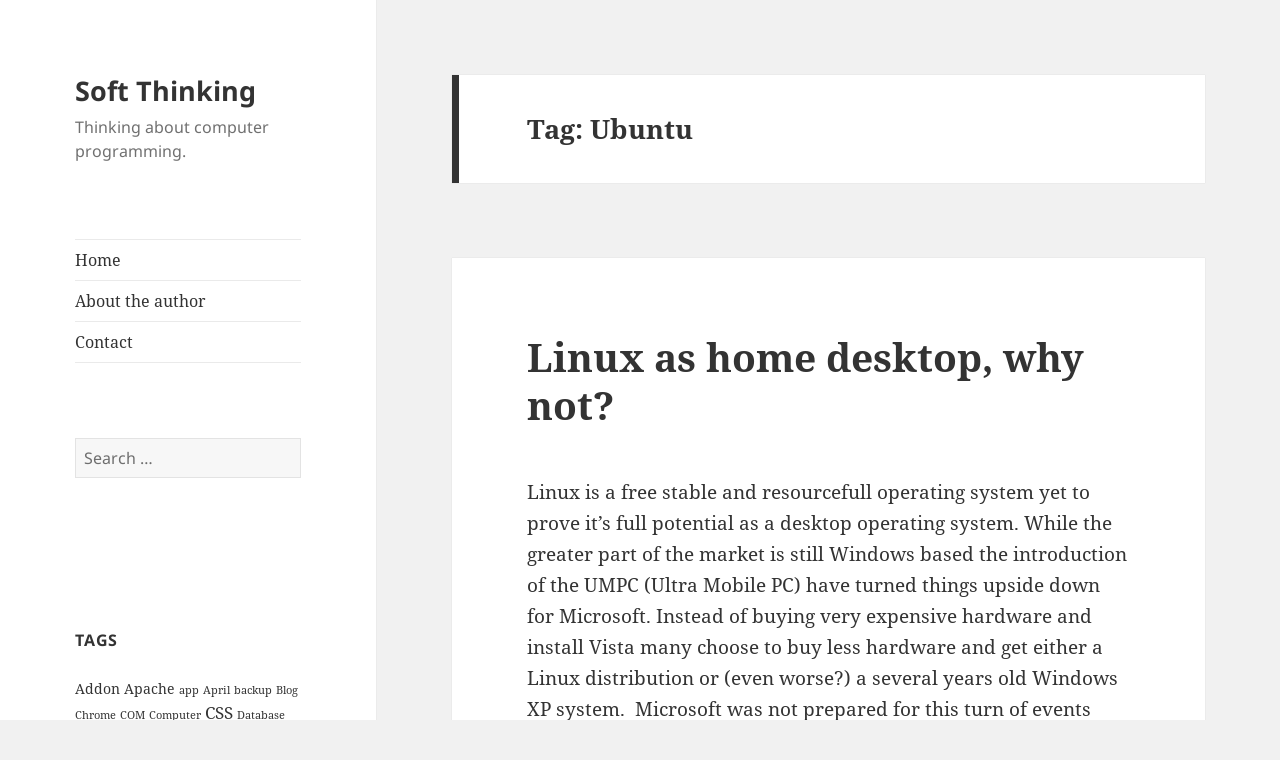

--- FILE ---
content_type: text/html; charset=UTF-8
request_url: https://tech.fireflake.com/tag/ubuntu/
body_size: 14709
content:
<!DOCTYPE html>
<html lang="en-US" class="no-js">
<head>
	<meta charset="UTF-8">
	<meta name="viewport" content="width=device-width, initial-scale=1.0">
	<link rel="profile" href="https://gmpg.org/xfn/11">
	<link rel="pingback" href="https://tech.fireflake.com/xmlrpc.php">
	<script>
(function(html){html.className = html.className.replace(/\bno-js\b/,'js')})(document.documentElement);
//# sourceURL=twentyfifteen_javascript_detection
</script>
<title>Ubuntu &#8211; Soft Thinking</title>
<meta name='robots' content='max-image-preview:large' />
<link rel="alternate" type="application/rss+xml" title="Soft Thinking &raquo; Feed" href="https://tech.fireflake.com/feed/" />
<link rel="alternate" type="application/rss+xml" title="Soft Thinking &raquo; Comments Feed" href="https://tech.fireflake.com/comments/feed/" />
<link rel="alternate" type="application/rss+xml" title="Soft Thinking &raquo; Ubuntu Tag Feed" href="https://tech.fireflake.com/tag/ubuntu/feed/" />
<style id='wp-img-auto-sizes-contain-inline-css'>
img:is([sizes=auto i],[sizes^="auto," i]){contain-intrinsic-size:3000px 1500px}
/*# sourceURL=wp-img-auto-sizes-contain-inline-css */
</style>
<style id='wp-emoji-styles-inline-css'>

	img.wp-smiley, img.emoji {
		display: inline !important;
		border: none !important;
		box-shadow: none !important;
		height: 1em !important;
		width: 1em !important;
		margin: 0 0.07em !important;
		vertical-align: -0.1em !important;
		background: none !important;
		padding: 0 !important;
	}
/*# sourceURL=wp-emoji-styles-inline-css */
</style>
<style id='wp-block-library-inline-css'>
:root{--wp-block-synced-color:#7a00df;--wp-block-synced-color--rgb:122,0,223;--wp-bound-block-color:var(--wp-block-synced-color);--wp-editor-canvas-background:#ddd;--wp-admin-theme-color:#007cba;--wp-admin-theme-color--rgb:0,124,186;--wp-admin-theme-color-darker-10:#006ba1;--wp-admin-theme-color-darker-10--rgb:0,107,160.5;--wp-admin-theme-color-darker-20:#005a87;--wp-admin-theme-color-darker-20--rgb:0,90,135;--wp-admin-border-width-focus:2px}@media (min-resolution:192dpi){:root{--wp-admin-border-width-focus:1.5px}}.wp-element-button{cursor:pointer}:root .has-very-light-gray-background-color{background-color:#eee}:root .has-very-dark-gray-background-color{background-color:#313131}:root .has-very-light-gray-color{color:#eee}:root .has-very-dark-gray-color{color:#313131}:root .has-vivid-green-cyan-to-vivid-cyan-blue-gradient-background{background:linear-gradient(135deg,#00d084,#0693e3)}:root .has-purple-crush-gradient-background{background:linear-gradient(135deg,#34e2e4,#4721fb 50%,#ab1dfe)}:root .has-hazy-dawn-gradient-background{background:linear-gradient(135deg,#faaca8,#dad0ec)}:root .has-subdued-olive-gradient-background{background:linear-gradient(135deg,#fafae1,#67a671)}:root .has-atomic-cream-gradient-background{background:linear-gradient(135deg,#fdd79a,#004a59)}:root .has-nightshade-gradient-background{background:linear-gradient(135deg,#330968,#31cdcf)}:root .has-midnight-gradient-background{background:linear-gradient(135deg,#020381,#2874fc)}:root{--wp--preset--font-size--normal:16px;--wp--preset--font-size--huge:42px}.has-regular-font-size{font-size:1em}.has-larger-font-size{font-size:2.625em}.has-normal-font-size{font-size:var(--wp--preset--font-size--normal)}.has-huge-font-size{font-size:var(--wp--preset--font-size--huge)}.has-text-align-center{text-align:center}.has-text-align-left{text-align:left}.has-text-align-right{text-align:right}.has-fit-text{white-space:nowrap!important}#end-resizable-editor-section{display:none}.aligncenter{clear:both}.items-justified-left{justify-content:flex-start}.items-justified-center{justify-content:center}.items-justified-right{justify-content:flex-end}.items-justified-space-between{justify-content:space-between}.screen-reader-text{border:0;clip-path:inset(50%);height:1px;margin:-1px;overflow:hidden;padding:0;position:absolute;width:1px;word-wrap:normal!important}.screen-reader-text:focus{background-color:#ddd;clip-path:none;color:#444;display:block;font-size:1em;height:auto;left:5px;line-height:normal;padding:15px 23px 14px;text-decoration:none;top:5px;width:auto;z-index:100000}html :where(.has-border-color){border-style:solid}html :where([style*=border-top-color]){border-top-style:solid}html :where([style*=border-right-color]){border-right-style:solid}html :where([style*=border-bottom-color]){border-bottom-style:solid}html :where([style*=border-left-color]){border-left-style:solid}html :where([style*=border-width]){border-style:solid}html :where([style*=border-top-width]){border-top-style:solid}html :where([style*=border-right-width]){border-right-style:solid}html :where([style*=border-bottom-width]){border-bottom-style:solid}html :where([style*=border-left-width]){border-left-style:solid}html :where(img[class*=wp-image-]){height:auto;max-width:100%}:where(figure){margin:0 0 1em}html :where(.is-position-sticky){--wp-admin--admin-bar--position-offset:var(--wp-admin--admin-bar--height,0px)}@media screen and (max-width:600px){html :where(.is-position-sticky){--wp-admin--admin-bar--position-offset:0px}}

/*# sourceURL=wp-block-library-inline-css */
</style><style id='global-styles-inline-css'>
:root{--wp--preset--aspect-ratio--square: 1;--wp--preset--aspect-ratio--4-3: 4/3;--wp--preset--aspect-ratio--3-4: 3/4;--wp--preset--aspect-ratio--3-2: 3/2;--wp--preset--aspect-ratio--2-3: 2/3;--wp--preset--aspect-ratio--16-9: 16/9;--wp--preset--aspect-ratio--9-16: 9/16;--wp--preset--color--black: #000000;--wp--preset--color--cyan-bluish-gray: #abb8c3;--wp--preset--color--white: #fff;--wp--preset--color--pale-pink: #f78da7;--wp--preset--color--vivid-red: #cf2e2e;--wp--preset--color--luminous-vivid-orange: #ff6900;--wp--preset--color--luminous-vivid-amber: #fcb900;--wp--preset--color--light-green-cyan: #7bdcb5;--wp--preset--color--vivid-green-cyan: #00d084;--wp--preset--color--pale-cyan-blue: #8ed1fc;--wp--preset--color--vivid-cyan-blue: #0693e3;--wp--preset--color--vivid-purple: #9b51e0;--wp--preset--color--dark-gray: #111;--wp--preset--color--light-gray: #f1f1f1;--wp--preset--color--yellow: #f4ca16;--wp--preset--color--dark-brown: #352712;--wp--preset--color--medium-pink: #e53b51;--wp--preset--color--light-pink: #ffe5d1;--wp--preset--color--dark-purple: #2e2256;--wp--preset--color--purple: #674970;--wp--preset--color--blue-gray: #22313f;--wp--preset--color--bright-blue: #55c3dc;--wp--preset--color--light-blue: #e9f2f9;--wp--preset--gradient--vivid-cyan-blue-to-vivid-purple: linear-gradient(135deg,rgb(6,147,227) 0%,rgb(155,81,224) 100%);--wp--preset--gradient--light-green-cyan-to-vivid-green-cyan: linear-gradient(135deg,rgb(122,220,180) 0%,rgb(0,208,130) 100%);--wp--preset--gradient--luminous-vivid-amber-to-luminous-vivid-orange: linear-gradient(135deg,rgb(252,185,0) 0%,rgb(255,105,0) 100%);--wp--preset--gradient--luminous-vivid-orange-to-vivid-red: linear-gradient(135deg,rgb(255,105,0) 0%,rgb(207,46,46) 100%);--wp--preset--gradient--very-light-gray-to-cyan-bluish-gray: linear-gradient(135deg,rgb(238,238,238) 0%,rgb(169,184,195) 100%);--wp--preset--gradient--cool-to-warm-spectrum: linear-gradient(135deg,rgb(74,234,220) 0%,rgb(151,120,209) 20%,rgb(207,42,186) 40%,rgb(238,44,130) 60%,rgb(251,105,98) 80%,rgb(254,248,76) 100%);--wp--preset--gradient--blush-light-purple: linear-gradient(135deg,rgb(255,206,236) 0%,rgb(152,150,240) 100%);--wp--preset--gradient--blush-bordeaux: linear-gradient(135deg,rgb(254,205,165) 0%,rgb(254,45,45) 50%,rgb(107,0,62) 100%);--wp--preset--gradient--luminous-dusk: linear-gradient(135deg,rgb(255,203,112) 0%,rgb(199,81,192) 50%,rgb(65,88,208) 100%);--wp--preset--gradient--pale-ocean: linear-gradient(135deg,rgb(255,245,203) 0%,rgb(182,227,212) 50%,rgb(51,167,181) 100%);--wp--preset--gradient--electric-grass: linear-gradient(135deg,rgb(202,248,128) 0%,rgb(113,206,126) 100%);--wp--preset--gradient--midnight: linear-gradient(135deg,rgb(2,3,129) 0%,rgb(40,116,252) 100%);--wp--preset--gradient--dark-gray-gradient-gradient: linear-gradient(90deg, rgba(17,17,17,1) 0%, rgba(42,42,42,1) 100%);--wp--preset--gradient--light-gray-gradient: linear-gradient(90deg, rgba(241,241,241,1) 0%, rgba(215,215,215,1) 100%);--wp--preset--gradient--white-gradient: linear-gradient(90deg, rgba(255,255,255,1) 0%, rgba(230,230,230,1) 100%);--wp--preset--gradient--yellow-gradient: linear-gradient(90deg, rgba(244,202,22,1) 0%, rgba(205,168,10,1) 100%);--wp--preset--gradient--dark-brown-gradient: linear-gradient(90deg, rgba(53,39,18,1) 0%, rgba(91,67,31,1) 100%);--wp--preset--gradient--medium-pink-gradient: linear-gradient(90deg, rgba(229,59,81,1) 0%, rgba(209,28,51,1) 100%);--wp--preset--gradient--light-pink-gradient: linear-gradient(90deg, rgba(255,229,209,1) 0%, rgba(255,200,158,1) 100%);--wp--preset--gradient--dark-purple-gradient: linear-gradient(90deg, rgba(46,34,86,1) 0%, rgba(66,48,123,1) 100%);--wp--preset--gradient--purple-gradient: linear-gradient(90deg, rgba(103,73,112,1) 0%, rgba(131,93,143,1) 100%);--wp--preset--gradient--blue-gray-gradient: linear-gradient(90deg, rgba(34,49,63,1) 0%, rgba(52,75,96,1) 100%);--wp--preset--gradient--bright-blue-gradient: linear-gradient(90deg, rgba(85,195,220,1) 0%, rgba(43,180,211,1) 100%);--wp--preset--gradient--light-blue-gradient: linear-gradient(90deg, rgba(233,242,249,1) 0%, rgba(193,218,238,1) 100%);--wp--preset--font-size--small: 13px;--wp--preset--font-size--medium: 20px;--wp--preset--font-size--large: 36px;--wp--preset--font-size--x-large: 42px;--wp--preset--spacing--20: 0.44rem;--wp--preset--spacing--30: 0.67rem;--wp--preset--spacing--40: 1rem;--wp--preset--spacing--50: 1.5rem;--wp--preset--spacing--60: 2.25rem;--wp--preset--spacing--70: 3.38rem;--wp--preset--spacing--80: 5.06rem;--wp--preset--shadow--natural: 6px 6px 9px rgba(0, 0, 0, 0.2);--wp--preset--shadow--deep: 12px 12px 50px rgba(0, 0, 0, 0.4);--wp--preset--shadow--sharp: 6px 6px 0px rgba(0, 0, 0, 0.2);--wp--preset--shadow--outlined: 6px 6px 0px -3px rgb(255, 255, 255), 6px 6px rgb(0, 0, 0);--wp--preset--shadow--crisp: 6px 6px 0px rgb(0, 0, 0);}:where(.is-layout-flex){gap: 0.5em;}:where(.is-layout-grid){gap: 0.5em;}body .is-layout-flex{display: flex;}.is-layout-flex{flex-wrap: wrap;align-items: center;}.is-layout-flex > :is(*, div){margin: 0;}body .is-layout-grid{display: grid;}.is-layout-grid > :is(*, div){margin: 0;}:where(.wp-block-columns.is-layout-flex){gap: 2em;}:where(.wp-block-columns.is-layout-grid){gap: 2em;}:where(.wp-block-post-template.is-layout-flex){gap: 1.25em;}:where(.wp-block-post-template.is-layout-grid){gap: 1.25em;}.has-black-color{color: var(--wp--preset--color--black) !important;}.has-cyan-bluish-gray-color{color: var(--wp--preset--color--cyan-bluish-gray) !important;}.has-white-color{color: var(--wp--preset--color--white) !important;}.has-pale-pink-color{color: var(--wp--preset--color--pale-pink) !important;}.has-vivid-red-color{color: var(--wp--preset--color--vivid-red) !important;}.has-luminous-vivid-orange-color{color: var(--wp--preset--color--luminous-vivid-orange) !important;}.has-luminous-vivid-amber-color{color: var(--wp--preset--color--luminous-vivid-amber) !important;}.has-light-green-cyan-color{color: var(--wp--preset--color--light-green-cyan) !important;}.has-vivid-green-cyan-color{color: var(--wp--preset--color--vivid-green-cyan) !important;}.has-pale-cyan-blue-color{color: var(--wp--preset--color--pale-cyan-blue) !important;}.has-vivid-cyan-blue-color{color: var(--wp--preset--color--vivid-cyan-blue) !important;}.has-vivid-purple-color{color: var(--wp--preset--color--vivid-purple) !important;}.has-black-background-color{background-color: var(--wp--preset--color--black) !important;}.has-cyan-bluish-gray-background-color{background-color: var(--wp--preset--color--cyan-bluish-gray) !important;}.has-white-background-color{background-color: var(--wp--preset--color--white) !important;}.has-pale-pink-background-color{background-color: var(--wp--preset--color--pale-pink) !important;}.has-vivid-red-background-color{background-color: var(--wp--preset--color--vivid-red) !important;}.has-luminous-vivid-orange-background-color{background-color: var(--wp--preset--color--luminous-vivid-orange) !important;}.has-luminous-vivid-amber-background-color{background-color: var(--wp--preset--color--luminous-vivid-amber) !important;}.has-light-green-cyan-background-color{background-color: var(--wp--preset--color--light-green-cyan) !important;}.has-vivid-green-cyan-background-color{background-color: var(--wp--preset--color--vivid-green-cyan) !important;}.has-pale-cyan-blue-background-color{background-color: var(--wp--preset--color--pale-cyan-blue) !important;}.has-vivid-cyan-blue-background-color{background-color: var(--wp--preset--color--vivid-cyan-blue) !important;}.has-vivid-purple-background-color{background-color: var(--wp--preset--color--vivid-purple) !important;}.has-black-border-color{border-color: var(--wp--preset--color--black) !important;}.has-cyan-bluish-gray-border-color{border-color: var(--wp--preset--color--cyan-bluish-gray) !important;}.has-white-border-color{border-color: var(--wp--preset--color--white) !important;}.has-pale-pink-border-color{border-color: var(--wp--preset--color--pale-pink) !important;}.has-vivid-red-border-color{border-color: var(--wp--preset--color--vivid-red) !important;}.has-luminous-vivid-orange-border-color{border-color: var(--wp--preset--color--luminous-vivid-orange) !important;}.has-luminous-vivid-amber-border-color{border-color: var(--wp--preset--color--luminous-vivid-amber) !important;}.has-light-green-cyan-border-color{border-color: var(--wp--preset--color--light-green-cyan) !important;}.has-vivid-green-cyan-border-color{border-color: var(--wp--preset--color--vivid-green-cyan) !important;}.has-pale-cyan-blue-border-color{border-color: var(--wp--preset--color--pale-cyan-blue) !important;}.has-vivid-cyan-blue-border-color{border-color: var(--wp--preset--color--vivid-cyan-blue) !important;}.has-vivid-purple-border-color{border-color: var(--wp--preset--color--vivid-purple) !important;}.has-vivid-cyan-blue-to-vivid-purple-gradient-background{background: var(--wp--preset--gradient--vivid-cyan-blue-to-vivid-purple) !important;}.has-light-green-cyan-to-vivid-green-cyan-gradient-background{background: var(--wp--preset--gradient--light-green-cyan-to-vivid-green-cyan) !important;}.has-luminous-vivid-amber-to-luminous-vivid-orange-gradient-background{background: var(--wp--preset--gradient--luminous-vivid-amber-to-luminous-vivid-orange) !important;}.has-luminous-vivid-orange-to-vivid-red-gradient-background{background: var(--wp--preset--gradient--luminous-vivid-orange-to-vivid-red) !important;}.has-very-light-gray-to-cyan-bluish-gray-gradient-background{background: var(--wp--preset--gradient--very-light-gray-to-cyan-bluish-gray) !important;}.has-cool-to-warm-spectrum-gradient-background{background: var(--wp--preset--gradient--cool-to-warm-spectrum) !important;}.has-blush-light-purple-gradient-background{background: var(--wp--preset--gradient--blush-light-purple) !important;}.has-blush-bordeaux-gradient-background{background: var(--wp--preset--gradient--blush-bordeaux) !important;}.has-luminous-dusk-gradient-background{background: var(--wp--preset--gradient--luminous-dusk) !important;}.has-pale-ocean-gradient-background{background: var(--wp--preset--gradient--pale-ocean) !important;}.has-electric-grass-gradient-background{background: var(--wp--preset--gradient--electric-grass) !important;}.has-midnight-gradient-background{background: var(--wp--preset--gradient--midnight) !important;}.has-small-font-size{font-size: var(--wp--preset--font-size--small) !important;}.has-medium-font-size{font-size: var(--wp--preset--font-size--medium) !important;}.has-large-font-size{font-size: var(--wp--preset--font-size--large) !important;}.has-x-large-font-size{font-size: var(--wp--preset--font-size--x-large) !important;}
/*# sourceURL=global-styles-inline-css */
</style>

<style id='classic-theme-styles-inline-css'>
/*! This file is auto-generated */
.wp-block-button__link{color:#fff;background-color:#32373c;border-radius:9999px;box-shadow:none;text-decoration:none;padding:calc(.667em + 2px) calc(1.333em + 2px);font-size:1.125em}.wp-block-file__button{background:#32373c;color:#fff;text-decoration:none}
/*# sourceURL=/wp-includes/css/classic-themes.min.css */
</style>
<link rel='stylesheet' id='contact-form-7-css' href='https://tech.fireflake.com/wp-content/plugins/contact-form-7/includes/css/styles.css?ver=6.1.4' media='all' />
<link rel='stylesheet' id='twentyfifteen-fonts-css' href='https://tech.fireflake.com/wp-content/themes/twentyfifteen/assets/fonts/noto-sans-plus-noto-serif-plus-inconsolata.css?ver=20230328' media='all' />
<link rel='stylesheet' id='genericons-css' href='https://tech.fireflake.com/wp-content/themes/twentyfifteen/genericons/genericons.css?ver=20251101' media='all' />
<link rel='stylesheet' id='twentyfifteen-style-css' href='https://tech.fireflake.com/wp-content/themes/twentyfifteen/style.css?ver=20251202' media='all' />
<link rel='stylesheet' id='twentyfifteen-block-style-css' href='https://tech.fireflake.com/wp-content/themes/twentyfifteen/css/blocks.css?ver=20240715' media='all' />
<script src="https://tech.fireflake.com/wp-includes/js/jquery/jquery.min.js?ver=3.7.1" id="jquery-core-js"></script>
<script src="https://tech.fireflake.com/wp-includes/js/jquery/jquery-migrate.min.js?ver=3.4.1" id="jquery-migrate-js"></script>
<script id="twentyfifteen-script-js-extra">
var screenReaderText = {"expand":"\u003Cspan class=\"screen-reader-text\"\u003Eexpand child menu\u003C/span\u003E","collapse":"\u003Cspan class=\"screen-reader-text\"\u003Ecollapse child menu\u003C/span\u003E"};
//# sourceURL=twentyfifteen-script-js-extra
</script>
<script src="https://tech.fireflake.com/wp-content/themes/twentyfifteen/js/functions.js?ver=20250729" id="twentyfifteen-script-js" defer data-wp-strategy="defer"></script>
<link rel="https://api.w.org/" href="https://tech.fireflake.com/wp-json/" /><link rel="alternate" title="JSON" type="application/json" href="https://tech.fireflake.com/wp-json/wp/v2/tags/322" /><link rel="EditURI" type="application/rsd+xml" title="RSD" href="https://tech.fireflake.com/xmlrpc.php?rsd" />

</head>

<body class="archive tag tag-ubuntu tag-322 wp-embed-responsive wp-theme-twentyfifteen">
<div id="page" class="hfeed site">
	<a class="skip-link screen-reader-text" href="#content">
		Skip to content	</a>

	<div id="sidebar" class="sidebar">
		<header id="masthead" class="site-header">
			<div class="site-branding">
									<p class="site-title"><a href="https://tech.fireflake.com/" rel="home" >Soft Thinking</a></p>
										<p class="site-description">Thinking about computer programming.</p>
				
				<button class="secondary-toggle">Menu and widgets</button>
			</div><!-- .site-branding -->
		</header><!-- .site-header -->

			<div id="secondary" class="secondary">

					<nav id="site-navigation" class="main-navigation">
				<div class="menu-main-container"><ul id="menu-main" class="nav-menu"><li id="menu-item-638" class="menu-item menu-item-type-custom menu-item-object-custom menu-item-638"><a href="http://3w.nu/fireflaketech/">Home</a></li>
<li id="menu-item-639" class="menu-item menu-item-type-post_type menu-item-object-page menu-item-639"><a href="https://tech.fireflake.com/about/">About the author</a></li>
<li id="menu-item-640" class="menu-item menu-item-type-post_type menu-item-object-page menu-item-640"><a href="https://tech.fireflake.com/contact/">Contact</a></li>
</ul></div>			</nav><!-- .main-navigation -->
		
		
					<div id="widget-area" class="widget-area" role="complementary">
				<aside id="search-3" class="widget widget_search"><form role="search" method="get" class="search-form" action="https://tech.fireflake.com/">
				<label>
					<span class="screen-reader-text">Search for:</span>
					<input type="search" class="search-field" placeholder="Search &hellip;" value="" name="s" />
				</label>
				<input type="submit" class="search-submit screen-reader-text" value="Search" />
			</form></aside><aside id="text-5" class="widget widget_text">			<div class="textwidget"><script type="text/javascript"><!--
google_ad_client = "ca-pub-5915886955816365";
/* tech.fireflake.com */
google_ad_slot = "9820025151";
google_ad_width = 160;
google_ad_height = 600;
//-->
</script>
<script type="text/javascript"
src="http://pagead2.googlesyndication.com/pagead/show_ads.js">
</script></div>
		</aside><aside id="tag_cloud-3" class="widget widget_tag_cloud"><h2 class="widget-title">Tags</h2><nav aria-label="Tags"><div class="tagcloud"><ul class='wp-tag-cloud' role='list'>
	<li><a href="https://tech.fireflake.com/tag/addon/" class="tag-cloud-link tag-link-23 tag-link-position-1" style="font-size: 10.507462686567pt;" aria-label="Addon (3 items)">Addon</a></li>
	<li><a href="https://tech.fireflake.com/tag/apache/" class="tag-cloud-link tag-link-36 tag-link-position-2" style="font-size: 10.507462686567pt;" aria-label="Apache (3 items)">Apache</a></li>
	<li><a href="https://tech.fireflake.com/tag/app/" class="tag-cloud-link tag-link-39 tag-link-position-3" style="font-size: 8pt;" aria-label="app (2 items)">app</a></li>
	<li><a href="https://tech.fireflake.com/tag/april/" class="tag-cloud-link tag-link-43 tag-link-position-4" style="font-size: 8pt;" aria-label="April (2 items)">April</a></li>
	<li><a href="https://tech.fireflake.com/tag/backup/" class="tag-cloud-link tag-link-50 tag-link-position-5" style="font-size: 8pt;" aria-label="backup (2 items)">backup</a></li>
	<li><a href="https://tech.fireflake.com/tag/blog/" class="tag-cloud-link tag-link-55 tag-link-position-6" style="font-size: 8pt;" aria-label="Blog (2 items)">Blog</a></li>
	<li><a href="https://tech.fireflake.com/tag/chrome/" class="tag-cloud-link tag-link-66 tag-link-position-7" style="font-size: 8pt;" aria-label="Chrome (2 items)">Chrome</a></li>
	<li><a href="https://tech.fireflake.com/tag/com/" class="tag-cloud-link tag-link-70 tag-link-position-8" style="font-size: 8pt;" aria-label="COM (2 items)">COM</a></li>
	<li><a href="https://tech.fireflake.com/tag/computer/" class="tag-cloud-link tag-link-75 tag-link-position-9" style="font-size: 8pt;" aria-label="Computer (2 items)">Computer</a></li>
	<li><a href="https://tech.fireflake.com/tag/css/" class="tag-cloud-link tag-link-81 tag-link-position-10" style="font-size: 12.597014925373pt;" aria-label="CSS (4 items)">CSS</a></li>
	<li><a href="https://tech.fireflake.com/tag/database/" class="tag-cloud-link tag-link-84 tag-link-position-11" style="font-size: 8pt;" aria-label="Database (2 items)">Database</a></li>
	<li><a href="https://tech.fireflake.com/tag/datormagazin/" class="tag-cloud-link tag-link-85 tag-link-position-12" style="font-size: 8pt;" aria-label="Datormagazin (2 items)">Datormagazin</a></li>
	<li><a href="https://tech.fireflake.com/tag/design/" class="tag-cloud-link tag-link-87 tag-link-position-13" style="font-size: 10.507462686567pt;" aria-label="Design (3 items)">Design</a></li>
	<li><a href="https://tech.fireflake.com/tag/development/" class="tag-cloud-link tag-link-90 tag-link-position-14" style="font-size: 10.507462686567pt;" aria-label="Development (3 items)">Development</a></li>
	<li><a href="https://tech.fireflake.com/tag/download/" class="tag-cloud-link tag-link-96 tag-link-position-15" style="font-size: 8pt;" aria-label="Download (2 items)">Download</a></li>
	<li><a href="https://tech.fireflake.com/tag/error/" class="tag-cloud-link tag-link-107 tag-link-position-16" style="font-size: 10.507462686567pt;" aria-label="Error (3 items)">Error</a></li>
	<li><a href="https://tech.fireflake.com/tag/facebook/" class="tag-cloud-link tag-link-110 tag-link-position-17" style="font-size: 8pt;" aria-label="facebook (2 items)">facebook</a></li>
	<li><a href="https://tech.fireflake.com/tag/firefox/" class="tag-cloud-link tag-link-116 tag-link-position-18" style="font-size: 20.537313432836pt;" aria-label="Firefox (11 items)">Firefox</a></li>
	<li><a href="https://tech.fireflake.com/tag/google/" class="tag-cloud-link tag-link-131 tag-link-position-19" style="font-size: 22pt;" aria-label="Google (13 items)">Google</a></li>
	<li><a href="https://tech.fireflake.com/tag/howto/" class="tag-cloud-link tag-link-143 tag-link-position-20" style="font-size: 10.507462686567pt;" aria-label="HOWTO (3 items)">HOWTO</a></li>
	<li><a href="https://tech.fireflake.com/tag/html/" class="tag-cloud-link tag-link-144 tag-link-position-21" style="font-size: 16.776119402985pt;" aria-label="HTML (7 items)">HTML</a></li>
	<li><a href="https://tech.fireflake.com/tag/html5/" class="tag-cloud-link tag-link-146 tag-link-position-22" style="font-size: 8pt;" aria-label="HTML5 (2 items)">HTML5</a></li>
	<li><a href="https://tech.fireflake.com/tag/internet/" class="tag-cloud-link tag-link-405 tag-link-position-23" style="font-size: 16.776119402985pt;" aria-label="Internet (7 items)">Internet</a></li>
	<li><a href="https://tech.fireflake.com/tag/internet-explorer/" class="tag-cloud-link tag-link-163 tag-link-position-24" style="font-size: 15.731343283582pt;" aria-label="Internet Explorer (6 items)">Internet Explorer</a></li>
	<li><a href="https://tech.fireflake.com/tag/ip/" class="tag-cloud-link tag-link-164 tag-link-position-25" style="font-size: 8pt;" aria-label="IP (2 items)">IP</a></li>
	<li><a href="https://tech.fireflake.com/tag/iphone/" class="tag-cloud-link tag-link-167 tag-link-position-26" style="font-size: 14.268656716418pt;" aria-label="iPhone (5 items)">iPhone</a></li>
	<li><a href="https://tech.fireflake.com/tag/javascript/" class="tag-cloud-link tag-link-170 tag-link-position-27" style="font-size: 14.268656716418pt;" aria-label="JavaScript (5 items)">JavaScript</a></li>
	<li><a href="https://tech.fireflake.com/tag/jeos/" class="tag-cloud-link tag-link-172 tag-link-position-28" style="font-size: 10.507462686567pt;" aria-label="JeOS (3 items)">JeOS</a></li>
	<li><a href="https://tech.fireflake.com/tag/linux/" class="tag-cloud-link tag-link-187 tag-link-position-29" style="font-size: 12.597014925373pt;" aria-label="Linux (4 items)">Linux</a></li>
	<li><a href="https://tech.fireflake.com/tag/microsoft/" class="tag-cloud-link tag-link-204 tag-link-position-30" style="font-size: 18.865671641791pt;" aria-label="Microsoft (9 items)">Microsoft</a></li>
	<li><a href="https://tech.fireflake.com/tag/mysql/" class="tag-cloud-link tag-link-213 tag-link-position-31" style="font-size: 14.268656716418pt;" aria-label="MySQL (5 items)">MySQL</a></li>
	<li><a href="https://tech.fireflake.com/tag/open-source/" class="tag-cloud-link tag-link-407 tag-link-position-32" style="font-size: 12.597014925373pt;" aria-label="Open Source (4 items)">Open Source</a></li>
	<li><a href="https://tech.fireflake.com/tag/patent/" class="tag-cloud-link tag-link-237 tag-link-position-33" style="font-size: 10.507462686567pt;" aria-label="Patent (3 items)">Patent</a></li>
	<li><a href="https://tech.fireflake.com/tag/perl/" class="tag-cloud-link tag-link-240 tag-link-position-34" style="font-size: 15.731343283582pt;" aria-label="Perl (6 items)">Perl</a></li>
	<li><a href="https://tech.fireflake.com/tag/php/" class="tag-cloud-link tag-link-242 tag-link-position-35" style="font-size: 15.731343283582pt;" aria-label="php (6 items)">php</a></li>
	<li><a href="https://tech.fireflake.com/tag/programming/" class="tag-cloud-link tag-link-408 tag-link-position-36" style="font-size: 10.507462686567pt;" aria-label="Programming (3 items)">Programming</a></li>
	<li><a href="https://tech.fireflake.com/tag/safari/" class="tag-cloud-link tag-link-271 tag-link-position-37" style="font-size: 10.507462686567pt;" aria-label="Safari (3 items)">Safari</a></li>
	<li><a href="https://tech.fireflake.com/tag/security/" class="tag-cloud-link tag-link-280 tag-link-position-38" style="font-size: 10.507462686567pt;" aria-label="Security (3 items)">Security</a></li>
	<li><a href="https://tech.fireflake.com/tag/seo/" class="tag-cloud-link tag-link-411 tag-link-position-39" style="font-size: 14.268656716418pt;" aria-label="SEO (5 items)">SEO</a></li>
	<li><a href="https://tech.fireflake.com/tag/server/" class="tag-cloud-link tag-link-282 tag-link-position-40" style="font-size: 12.597014925373pt;" aria-label="Server (4 items)">Server</a></li>
	<li><a href="https://tech.fireflake.com/tag/software/" class="tag-cloud-link tag-link-294 tag-link-position-41" style="font-size: 10.507462686567pt;" aria-label="Software (3 items)">Software</a></li>
	<li><a href="https://tech.fireflake.com/tag/tutorial/" class="tag-cloud-link tag-link-321 tag-link-position-42" style="font-size: 10.507462686567pt;" aria-label="tutorial (3 items)">tutorial</a></li>
	<li><a href="https://tech.fireflake.com/tag/ubuntu/" class="tag-cloud-link tag-link-322 tag-link-position-43" style="font-size: 10.507462686567pt;" aria-label="Ubuntu (3 items)">Ubuntu</a></li>
	<li><a href="https://tech.fireflake.com/tag/windows/" class="tag-cloud-link tag-link-349 tag-link-position-44" style="font-size: 10.507462686567pt;" aria-label="Windows (3 items)">Windows</a></li>
	<li><a href="https://tech.fireflake.com/tag/wordpress/" class="tag-cloud-link tag-link-353 tag-link-position-45" style="font-size: 12.597014925373pt;" aria-label="Wordpress (4 items)">Wordpress</a></li>
</ul>
</div>
</nav></aside>			</div><!-- .widget-area -->
		
	</div><!-- .secondary -->

	</div><!-- .sidebar -->

	<div id="content" class="site-content">

	<section id="primary" class="content-area">
		<main id="main" class="site-main">

		
			<header class="page-header">
				<h1 class="page-title">Tag: <span>Ubuntu</span></h1>			</header><!-- .page-header -->

			
<article id="post-167" class="post-167 post type-post status-publish format-standard hentry category-reflections tag-desktop tag-eee tag-linux tag-pc tag-ubuntu tag-umpc tag-vista tag-windows tag-xp">
	
	<header class="entry-header">
		<h2 class="entry-title"><a href="https://tech.fireflake.com/2008/11/12/linux-as-home-desktop-why-not/" rel="bookmark">Linux as home desktop, why not?</a></h2>	</header><!-- .entry-header -->

	<div class="entry-content">
		<p>Linux is a free stable and resourcefull operating system yet to prove it&#8217;s full potential as a desktop operating system. While the greater part of the market is still Windows based the introduction of the UMPC (Ultra Mobile PC) have turned things upside down for Microsoft. Instead of buying very expensive hardware and install Vista many choose to buy less hardware and get either a Linux distribution or (even worse?) a several years old Windows XP system.  Microsoft was not prepared for this turn of events and have been forced to extend the lifespan of their XP-series which they where planning to phase out in favour of Vista.</p>
<p>This change in consumer behaviour to &#8220;not buy the best&#8221; anymore, have favoured Linux who with their versatile distributions have a stable modern operating system for just about any new or old hardware out there. My five year old laptop which where being exhausted by running Windows XP in combination with a virus tool runs perfectly smooth with the Ubuntu distribution (well I could theoritically run XP without a virus tool but seeing I travel alot with it that would just be beging for it to crash with all the unsecure networks I connect to).</p>
<p>With the UMPC Linux have gained a small part of the desktop market, but what is holding it back to take an even larger part? Is it the hardware support? Well granted some hardware vendors only supply drivers for Windows systems, but most hardware have at least decent support in Linux. Is it Internet related software? Hardly, Firefox is arguably better than the current version of Internet Explorer (granted Firefox is available on both systems) and also e-mail clients like Thunderbird are just as easy as Outlook Express to setup. Are the office tools sub standard? Open Office and GIMP make a very good competition for their commercial counterparts Microsoft Office and Adobe Photoshop, so except for prior experience in one system there really is no major difference for the home desktop user there. Is it the ease of use? Again, trying out Vista will be just as confusing for a XP user as it would be switching to Ubuntu. Most things have changed places anyway. Also the update feature in Ubuntu is much better than Windows update in my opinion. The ability to upgrade all installed applications through a common interface is very easy to handle for an inexperienced user.</p>
<div style="margin: 10px;float: right;width: 400px;font-size: 16px;font-style: italic">There is one single left over reason that I see quoted time and time again: &#8220;I use Windows XP becuase I want to play games&#8221;.</div>
<p>Is there any major reason to hold back? Well&#8230; I have to say yes. There is one single left over reason that I see quoted time and time again: &#8220;I use Windows XP becuase I want to play games&#8221;. Almost no PC game whatsoever have Linux-support. There are, often technical, HOWTOs on how to get this or that game running under Linux but it usually involves pages of instructions. If we have everything else, surely games can&#8217;t make a major difference for a desktop operating system? Again, I&#8217;d have to say yes it does. Why? Simple, the kid in the family who usually is the computer wiz is the one who helps all his family and friends install their computers. If this kid runs XP back home to play computer games on he will install XP on all other machines, because this operating system he knows and can &#8220;support&#8221;. Furthermore if all else being equal, if there is one major drawback in a single area, whoever wins that will probably win the battle.</p>
<p>Windows XP have DirectX which is supported and used by I would dare say every game manufacturer for the PC market. Linux have no equivalent interface. Linux have &#8220;emulated&#8221; Windows and even tried to port games individually but the major all-supported interface is not there. Game companys can&#8217;t make a release for every distribution out there (since many are so different it would be required), but if a common interface for all distributions could be established that would increase the chances of Linux game releases.</p>
<p>In my opinion, this is one of the major reasons Linux is still held back as a desktop operating system. Far from the only reason, but a major one.</p>
	</div><!-- .entry-content -->

	
	<footer class="entry-footer">
		<span class="posted-on"><span class="screen-reader-text">Posted on </span><a href="https://tech.fireflake.com/2008/11/12/linux-as-home-desktop-why-not/" rel="bookmark"><time class="entry-date published updated" datetime="2008-11-12T16:44:59+00:00">November 12, 2008</time></a></span><span class="cat-links"><span class="screen-reader-text">Categories </span><a href="https://tech.fireflake.com/category/reflections/" rel="category tag">Reflections</a></span><span class="tags-links"><span class="screen-reader-text">Tags </span><a href="https://tech.fireflake.com/tag/desktop/" rel="tag">Desktop</a>, <a href="https://tech.fireflake.com/tag/eee/" rel="tag">EEE</a>, <a href="https://tech.fireflake.com/tag/linux/" rel="tag">Linux</a>, <a href="https://tech.fireflake.com/tag/pc/" rel="tag">PC</a>, <a href="https://tech.fireflake.com/tag/ubuntu/" rel="tag">Ubuntu</a>, <a href="https://tech.fireflake.com/tag/umpc/" rel="tag">UMPC</a>, <a href="https://tech.fireflake.com/tag/vista/" rel="tag">Vista</a>, <a href="https://tech.fireflake.com/tag/windows/" rel="tag">Windows</a>, <a href="https://tech.fireflake.com/tag/xp/" rel="tag">XP</a></span><span class="comments-link"><a href="https://tech.fireflake.com/2008/11/12/linux-as-home-desktop-why-not/#respond">Leave a comment<span class="screen-reader-text"> on Linux as home desktop, why not?</span></a></span>			</footer><!-- .entry-footer -->

</article><!-- #post-167 -->

<article id="post-74" class="post-74 post type-post status-publish format-standard hentry category-guide tag-apache tag-apache2 tag-cgi-bin tag-hello-world tag-jeos tag-mod tag-perl tag-ubuntu">
	
	<header class="entry-header">
		<h2 class="entry-title"><a href="https://tech.fireflake.com/2008/08/02/perl-on-apache2-ubuntu-8041-jeos/" rel="bookmark">Perl on Apache2 / Ubuntu 8.04.1 JeOS</a></h2>	</header><!-- .entry-header -->

	<div class="entry-content">
		<p>Perl acctually works &#8220;out of the box&#8221; in Apache 2 installed on Ubuntu 8.04 JeOS. I found much confusion on this subject while browsing the Internet so I thought I&#8217;d post a simple HOWTO to get the first script running.</p>
<p>First you need a <a href="http://www.fireflake.com/tech/2008/07/28/virtual-ubuntu-804-jeos-lamp-server/">Ubuntu 8.04.1 JeOS server with a LAMP installation</a>, see my previous guide on how to make one.</p>
<p>The first thing that can be confusing is where to find the right configuration files for Apache, while not needed for this guide I thought I&#8217;d post the current version for this guide here. A <a href="http://wiki.apache.org/httpd/DistrosDefaultLayout">good overview</a> of all distributions / versions can be found over at the Apaches wiki.</p>
<p><strong>Debian, Ubuntu (Apache 2):</strong></p>
<pre>ServerRoot              ::      /etc/apache2
DocumentRoot            ::      /var/www
Apache Config Files     ::      /etc/apache2/apache2.conf
                        ::      /etc/apache2/ports.conf
Default VHost Config    ::      /etc/apache2/sites-available/default, /etc/apache2/sites-enabled/000-default
Module Locations        ::      /etc/apache2/mods-available, /etc/apache2/mods-enabled
ErrorLog                ::      /var/log/apache2/error.log
AccessLog               ::      /var/log/apache2/access.log
cgi-bin                 ::      /usr/lib/cgi-bin
binaries (apachectl)    ::      /usr/sbin
start/stop              ::      /etc/init.d/apache2 (start|stop|restart|reload|force-reload|start-htcacheclean|stop-htcacheclean)</pre>
<p>Now as I said, Perl is allready working so we just have to find it in our system! As since in the chart above the cgi-bin is located in /usr/lib/cgi-bin. Here we want to put a Perl Hello World script.</p>
<blockquote><p>sudo nano /usr/lib/cgi-bin/test.pl</p></blockquote>
<p>In the script I type the following very standard Hello World script:</p>
<blockquote><p>#!/usr/bin/perl -w<br />
print &#8220;Content-type: text/plainnnHello World!n&#8221;</p></blockquote>
<p>We need to make it executable so we chmod it:</p>
<blockquote><p>sudo chmod 755 /usr/lib/cgi-bin/test.pl</p></blockquote>
<p>To make sure it&#8217;s working a good tip is to try it at the command line first to check for any spelling errors (especially in the header, errors there will lead to a 500 internal server error response).</p>
<blockquote><p>perl /usr/lib/cgi-bin/test.pl</p></blockquote>
<p>If it runs and returns the content-type line, two new lines and a hello world then we&#8217;re set! Browse to the IP of the server, in my case it&#8217;s 192.168.0.16 so I enter:</p>
<blockquote><p>http://192.168.0.16/cgi-bin/test.pl</p></blockquote>
<p>Hello World!</p>
	</div><!-- .entry-content -->

	
	<footer class="entry-footer">
		<span class="posted-on"><span class="screen-reader-text">Posted on </span><a href="https://tech.fireflake.com/2008/08/02/perl-on-apache2-ubuntu-8041-jeos/" rel="bookmark"><time class="entry-date published updated" datetime="2008-08-02T19:50:39+00:00">August 2, 2008</time></a></span><span class="cat-links"><span class="screen-reader-text">Categories </span><a href="https://tech.fireflake.com/category/guide/" rel="category tag">Guide</a></span><span class="tags-links"><span class="screen-reader-text">Tags </span><a href="https://tech.fireflake.com/tag/apache/" rel="tag">Apache</a>, <a href="https://tech.fireflake.com/tag/apache2/" rel="tag">Apache2</a>, <a href="https://tech.fireflake.com/tag/cgi-bin/" rel="tag">cgi-bin</a>, <a href="https://tech.fireflake.com/tag/hello-world/" rel="tag">Hello World</a>, <a href="https://tech.fireflake.com/tag/jeos/" rel="tag">JeOS</a>, <a href="https://tech.fireflake.com/tag/mod/" rel="tag">mod</a>, <a href="https://tech.fireflake.com/tag/perl/" rel="tag">Perl</a>, <a href="https://tech.fireflake.com/tag/ubuntu/" rel="tag">Ubuntu</a></span><span class="comments-link"><a href="https://tech.fireflake.com/2008/08/02/perl-on-apache2-ubuntu-8041-jeos/#respond">Leave a comment<span class="screen-reader-text"> on Perl on Apache2 / Ubuntu 8.04.1 JeOS</span></a></span>			</footer><!-- .entry-footer -->

</article><!-- #post-74 -->

<article id="post-40" class="post-40 post type-post status-publish format-standard hentry category-guide tag-apache tag-development tag-jeos tag-lamp tag-linux tag-mysql tag-php5 tag-ubuntu tag-virtual tag-vmware">
	
	<header class="entry-header">
		<h2 class="entry-title"><a href="https://tech.fireflake.com/2008/07/28/virtual-ubuntu-804-jeos-lamp-server/" rel="bookmark">Virtual Ubuntu 8.04 JeOS LAMP Server</a></h2>	</header><!-- .entry-header -->

	<div class="entry-content">
		<p>I&#8217;ve found the perfect portable development environment for me! First of all I wanted a virtual environment in VMWare since I have access to that software at several locations. Secondly since I would be using it on laptops I wanted the virtual machine to use as little memory and disc space as possible.</p>
<p>Requirements for this tutorial:</p>
<ul>
<li><a href="http://www.ubuntu.com/products/whatisubuntu/serveredition/jeos">Ubuntu 8.04 JeOS</a></li>
<li><a href="http://www.vmware.com/products/server/">VMWare Server</a></li>
</ul>
<p>First I create a new virtual hardware for the Ubuntu distribution. Standard options straight through except I choose to have a virtual harddrive split into 2 Gb files and only created when needed (to save space, since this is kind of one of the main points of JeOS). Next I choose the ISO-image of the downloaded JeOS distribution as an imported CD-ROM drive for the virtual machine and boot it up.</p>
<p>Throughout the installation I just make the default choices (with only a few exceptions for country and keyboard layout). The installation is fast and the system is up and running, but no graphics of course! Just a waste on a server machine anyway. The first thing I want is the comfort of continueing from my main computer and therefore I install OpenSSH server.</p>
<blockquote><p>sudo apt-get install openssh-server</p></blockquote>
<p>After the installation I can freely connect from any other machine on my network which in my case is much more confortable than sitting peeking into a virtual machine on my serverbox.</p>
<p>To logon remotely I need to know the current IP-adress of the JeOS virutal system, to easily get it I write:</p>
<blockquote><p>ifconfig | grep -w inet</p></blockquote>
<p>This will show me the current available IP-adresses on the machine, one of them is the loopback (127.0.0.1) and if there are others (there should be only one with the current installation) those are the public IP-addresses. In my case it&#8217;s 192.168.0.16. If you are running IPv6 change &#8220;inet&#8221; to &#8220;inet6&#8221; to get the public IPv6 IP address.</p>
<p>After I logon (in my case using PuTTY from a Windows machine) I start the process of making it a LAMP server (Linux Apache MySQL PHP5). To make things easy Ubuntu provides a command called &#8220;<a href="https://help.ubuntu.com/community/Tasksel">tasksel</a>&#8221; that packages an installation togheter into one command:</p>
<blockquote><p>sudo tasksel install lamp-server</p></blockquote>
<p>This is suprisingly easy, just wait and the only thing the installation asked me about was what root password I wanted for MySQL.</p>
<p>I use nano to edit text files, you might use something else, either way I need to install it since it&#8217;s not included in the standard JeOS distribution.</p>
<blockquote><p>sudo apt-get install nano</p></blockquote>
<p>Now we need to make MySQL accessible from remote computers (default setting is to only allow localhost). To do this we need to edit the file /etc/mysql/my.cnf</p>
<blockquote><p>sudo nano /etc/mysql/my.cnf</p></blockquote>
<p>Please not that this can be considred unsafe since it exposes the MySQL interface to the whole network! This is only done since I want a development machine that I need to administrate remotely (might be from the same computer but with the server running virtually in the background). To change the bind address you have several options, but first off all find this line within my.cnf:</p>
<blockquote><p>bind-address           = localhost</p></blockquote>
<p>Instead of localhost you can enter the IP you want it to bind to, if you comment out the line MySQL will by default bind to you&#8217;re current IP (which is recommended if you have a dynamic IP-address).</p>
<p>Now we need to create a database and give remote access to it. We need to start MySQL on the command line, so we run:</p>
<blockquote><p>mysql -u root -p</p></blockquote>
<p>MySQL will now prompt for your password (the one you supplied earlier in the installation) and then you are in. First I create a new database, the purpose of which is to develop WWW-services so I aptly name it &#8220;www&#8221;.</p>
<blockquote><p>create database www;</p></blockquote>
<p>Next I want to grant myself remote access to this database so I run:</p>
<blockquote><p>grant all privileges on *.* to &#8216;magnus&#8217;@&#8217;%&#8217; identified by &#8216;passwordgoeshere&#8217; with grant option;</p></blockquote>
<p>Again, this is UNSAFE for production environment, the above command grants limitless access to the database to any host that identifies itself as me with my password. Consult the <a href="http://dev.mysql.com/doc/refman/5.0/en/">MySQL documentation</a> for better limited access and also (if you know which host(s) you will need access from) change the wildcard to a specific IP-number.</p>
<p>I can now access and administrate the MySQL database using whichever tools one favours, I recommend the <a href="http://dev.mysql.com/downloads/gui-tools/5.0.html">GUI tools from MySQL</a>.</p>
<p>Another handy tool is phpmyadmin, with this php-based GUI you can administrate the MySQL database through the web browser:</p>
<blockquote><p>sudo apt-get install phpmyadmin</p></blockquote>
<p>After the installation simply point the web browser to the /phpmyadmin folder on the webserver of the virtual machine. For example if you&#8217;re virtual machine have the IP 192.168.0.50 then the address would be http://192.168.0.50/phpmyadmin</p>
<p>Done! You can now run the virtual server with Apache2, MySQL and PHP5 remotely from any computer in your network and administrate it through SSH. At the end of the installation my virtual machine used 720 Mb discspace which should be compared with the several gigabyte discspace used by a standard Ubuntu installation. Also with the absense of graphical interface the memory consumption is very low and the virtual machine can run on as low as 128 Mb of RAM if needed.</p>
<p style="text-align: center">&#8230;</p>
<p style="text-align: left">I can add as a bonus that when I later installed a SAMBA server and WordPress 2.6 on the virtual machine the size grew in total to just below 800 Mb and memory set at 256 Mb of RAM. This will have to be a topic for another post though.</p>
<p style="text-align: left">
<p style="text-align: left">Updated 2008-08-02<br />
* added instruction of how to obtain the IP-address of the JeOS virtual machine.<br />
* fixed typo in grant statement</p>
	</div><!-- .entry-content -->

	
	<footer class="entry-footer">
		<span class="posted-on"><span class="screen-reader-text">Posted on </span><a href="https://tech.fireflake.com/2008/07/28/virtual-ubuntu-804-jeos-lamp-server/" rel="bookmark"><time class="entry-date published updated" datetime="2008-07-28T09:38:09+00:00">July 28, 2008</time></a></span><span class="cat-links"><span class="screen-reader-text">Categories </span><a href="https://tech.fireflake.com/category/guide/" rel="category tag">Guide</a></span><span class="tags-links"><span class="screen-reader-text">Tags </span><a href="https://tech.fireflake.com/tag/apache/" rel="tag">Apache</a>, <a href="https://tech.fireflake.com/tag/development/" rel="tag">Development</a>, <a href="https://tech.fireflake.com/tag/jeos/" rel="tag">JeOS</a>, <a href="https://tech.fireflake.com/tag/lamp/" rel="tag">LAMP</a>, <a href="https://tech.fireflake.com/tag/linux/" rel="tag">Linux</a>, <a href="https://tech.fireflake.com/tag/mysql/" rel="tag">MySQL</a>, <a href="https://tech.fireflake.com/tag/php5/" rel="tag">PHP5</a>, <a href="https://tech.fireflake.com/tag/ubuntu/" rel="tag">Ubuntu</a>, <a href="https://tech.fireflake.com/tag/virtual/" rel="tag">Virtual</a>, <a href="https://tech.fireflake.com/tag/vmware/" rel="tag">VMWare</a></span><span class="comments-link"><a href="https://tech.fireflake.com/2008/07/28/virtual-ubuntu-804-jeos-lamp-server/#respond">Leave a comment<span class="screen-reader-text"> on Virtual Ubuntu 8.04 JeOS LAMP Server</span></a></span>			</footer><!-- .entry-footer -->

</article><!-- #post-40 -->

		</main><!-- .site-main -->
	</section><!-- .content-area -->


	</div><!-- .site-content -->

	<footer id="colophon" class="site-footer">
		<div class="site-info">
									<a href="https://wordpress.org/" class="imprint">
				Proudly powered by WordPress			</a>
		</div><!-- .site-info -->
	</footer><!-- .site-footer -->

</div><!-- .site -->

<script type="speculationrules">
{"prefetch":[{"source":"document","where":{"and":[{"href_matches":"/*"},{"not":{"href_matches":["/wp-*.php","/wp-admin/*","/files/*","/fireflaketech/wp-content/*","/wp-content/plugins/*","/wp-content/themes/twentyfifteen/*","/*\\?(.+)"]}},{"not":{"selector_matches":"a[rel~=\"nofollow\"]"}},{"not":{"selector_matches":".no-prefetch, .no-prefetch a"}}]},"eagerness":"conservative"}]}
</script>
<script src="https://tech.fireflake.com/wp-includes/js/dist/hooks.min.js?ver=dd5603f07f9220ed27f1" id="wp-hooks-js"></script>
<script src="https://tech.fireflake.com/wp-includes/js/dist/i18n.min.js?ver=c26c3dc7bed366793375" id="wp-i18n-js"></script>
<script id="wp-i18n-js-after">
wp.i18n.setLocaleData( { 'text direction\u0004ltr': [ 'ltr' ] } );
//# sourceURL=wp-i18n-js-after
</script>
<script src="https://tech.fireflake.com/wp-content/plugins/contact-form-7/includes/swv/js/index.js?ver=6.1.4" id="swv-js"></script>
<script id="contact-form-7-js-before">
var wpcf7 = {
    "api": {
        "root": "https:\/\/tech.fireflake.com\/wp-json\/",
        "namespace": "contact-form-7\/v1"
    },
    "cached": 1
};
//# sourceURL=contact-form-7-js-before
</script>
<script src="https://tech.fireflake.com/wp-content/plugins/contact-form-7/includes/js/index.js?ver=6.1.4" id="contact-form-7-js"></script>
<script id="wp-emoji-settings" type="application/json">
{"baseUrl":"https://s.w.org/images/core/emoji/17.0.2/72x72/","ext":".png","svgUrl":"https://s.w.org/images/core/emoji/17.0.2/svg/","svgExt":".svg","source":{"concatemoji":"https://tech.fireflake.com/wp-includes/js/wp-emoji-release.min.js?ver=36e3b52c169c8622e58e5e15275c12cb"}}
</script>
<script type="module">
/*! This file is auto-generated */
const a=JSON.parse(document.getElementById("wp-emoji-settings").textContent),o=(window._wpemojiSettings=a,"wpEmojiSettingsSupports"),s=["flag","emoji"];function i(e){try{var t={supportTests:e,timestamp:(new Date).valueOf()};sessionStorage.setItem(o,JSON.stringify(t))}catch(e){}}function c(e,t,n){e.clearRect(0,0,e.canvas.width,e.canvas.height),e.fillText(t,0,0);t=new Uint32Array(e.getImageData(0,0,e.canvas.width,e.canvas.height).data);e.clearRect(0,0,e.canvas.width,e.canvas.height),e.fillText(n,0,0);const a=new Uint32Array(e.getImageData(0,0,e.canvas.width,e.canvas.height).data);return t.every((e,t)=>e===a[t])}function p(e,t){e.clearRect(0,0,e.canvas.width,e.canvas.height),e.fillText(t,0,0);var n=e.getImageData(16,16,1,1);for(let e=0;e<n.data.length;e++)if(0!==n.data[e])return!1;return!0}function u(e,t,n,a){switch(t){case"flag":return n(e,"\ud83c\udff3\ufe0f\u200d\u26a7\ufe0f","\ud83c\udff3\ufe0f\u200b\u26a7\ufe0f")?!1:!n(e,"\ud83c\udde8\ud83c\uddf6","\ud83c\udde8\u200b\ud83c\uddf6")&&!n(e,"\ud83c\udff4\udb40\udc67\udb40\udc62\udb40\udc65\udb40\udc6e\udb40\udc67\udb40\udc7f","\ud83c\udff4\u200b\udb40\udc67\u200b\udb40\udc62\u200b\udb40\udc65\u200b\udb40\udc6e\u200b\udb40\udc67\u200b\udb40\udc7f");case"emoji":return!a(e,"\ud83e\u1fac8")}return!1}function f(e,t,n,a){let r;const o=(r="undefined"!=typeof WorkerGlobalScope&&self instanceof WorkerGlobalScope?new OffscreenCanvas(300,150):document.createElement("canvas")).getContext("2d",{willReadFrequently:!0}),s=(o.textBaseline="top",o.font="600 32px Arial",{});return e.forEach(e=>{s[e]=t(o,e,n,a)}),s}function r(e){var t=document.createElement("script");t.src=e,t.defer=!0,document.head.appendChild(t)}a.supports={everything:!0,everythingExceptFlag:!0},new Promise(t=>{let n=function(){try{var e=JSON.parse(sessionStorage.getItem(o));if("object"==typeof e&&"number"==typeof e.timestamp&&(new Date).valueOf()<e.timestamp+604800&&"object"==typeof e.supportTests)return e.supportTests}catch(e){}return null}();if(!n){if("undefined"!=typeof Worker&&"undefined"!=typeof OffscreenCanvas&&"undefined"!=typeof URL&&URL.createObjectURL&&"undefined"!=typeof Blob)try{var e="postMessage("+f.toString()+"("+[JSON.stringify(s),u.toString(),c.toString(),p.toString()].join(",")+"));",a=new Blob([e],{type:"text/javascript"});const r=new Worker(URL.createObjectURL(a),{name:"wpTestEmojiSupports"});return void(r.onmessage=e=>{i(n=e.data),r.terminate(),t(n)})}catch(e){}i(n=f(s,u,c,p))}t(n)}).then(e=>{for(const n in e)a.supports[n]=e[n],a.supports.everything=a.supports.everything&&a.supports[n],"flag"!==n&&(a.supports.everythingExceptFlag=a.supports.everythingExceptFlag&&a.supports[n]);var t;a.supports.everythingExceptFlag=a.supports.everythingExceptFlag&&!a.supports.flag,a.supports.everything||((t=a.source||{}).concatemoji?r(t.concatemoji):t.wpemoji&&t.twemoji&&(r(t.twemoji),r(t.wpemoji)))});
//# sourceURL=https://tech.fireflake.com/wp-includes/js/wp-emoji-loader.min.js
</script>

</body>
</html>

<!--
Performance optimized by W3 Total Cache. Learn more: https://www.boldgrid.com/w3-total-cache/?utm_source=w3tc&utm_medium=footer_comment&utm_campaign=free_plugin

Object Caching 4/139 objects using APC
Page Caching using APC 
Database Caching 1/61 queries in 0.142 seconds using APC (Request-wide modification query)

Served from: tech.fireflake.com @ 2026-01-21 10:21:55 by W3 Total Cache
-->